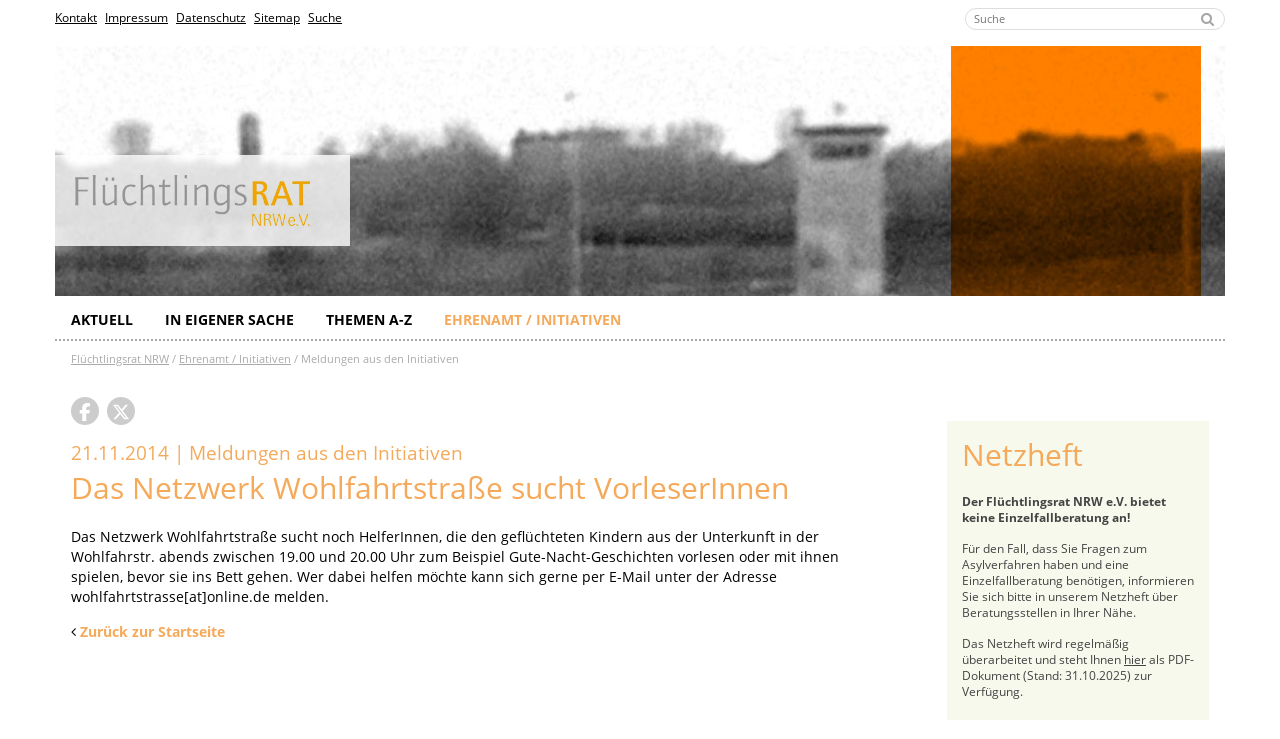

--- FILE ---
content_type: text/html; charset=utf-8
request_url: https://www.frnrw.de/ehrenamt-initiativen/meldungen-aus-den-initiativen/das-netzwerk-wohlfahrtstrasse-sucht-vorleserinnen.html
body_size: 9529
content:
<!DOCTYPE html>
<html lang="de">
<head>

<meta charset="utf-8">
<!-- 
	TYPO3-Entwicklung: maixit GbR - www.maixit.de

	This website is powered by TYPO3 - inspiring people to share!
	TYPO3 is a free open source Content Management Framework initially created by Kasper Skaarhoj and licensed under GNU/GPL.
	TYPO3 is copyright 1998-2026 of Kasper Skaarhoj. Extensions are copyright of their respective owners.
	Information and contribution at https://typo3.org/
-->



<title>Flüchtlingsrat NRW - Flüchtlingsrat NRW e.V.: Das Netzwerk Wohlfahrtstraße sucht VorleserInnen</title>
<meta name="generator" content="TYPO3 CMS">
<meta name="twitter:card" content="summary">


<link rel="stylesheet" href="/typo3temp/assets/compressed/merged-1358f5f7a4ee0e11fea79a2e8c24e57b-7dbfa865b3e6cfda8c26784a0b90550d.css?1753260414" media="all">



<script src="/typo3temp/assets/compressed/merged-9f334a4f2486a8eabcbafd0e72ac38cc-f8167399be438a83b6fa3613dfd1e66d.js?1737131129"></script>


<meta name="viewport" content="width=device-width, initial-scale=1">    		<script type="text/plain" data-cookieconsent="marketing" data-ignore="1">
    			(function(i,s,o,g,r,a,m){i['GoogleAnalyticsObject']=r;i[r]=i[r]||function(){
    			(i[r].q=i[r].q||[]).push(arguments)},i[r].l=1*new Date();a=s.createElement(o),
    			 m=s.getElementsByTagName(o)[0];a.async=1;a.src=g;m.parentNode.insertBefore(a,m)
    			})(window,document,'script','https://www.google-analytics.com/analytics.js','ga');	
    			ga('create', 'UA-30184178-1', 'auto');
    			ga('set', 'anonymizeIp', true);
    			ga('send', 'pageview');

    			var gaProperty = 'UA-30184178-1';
				var disableStr = 'ga-disable-' + gaProperty;
				if (document.cookie.indexOf(disableStr + '=true') > -1) {
				window[disableStr] = true;
				}
				function gaOptout() {
				  document.cookie = disableStr + '=true; expires=Thu, 31 Dec 2099 23:59:59 UTC; path=/';
				  window[disableStr] = true;
				}
    		</script><style type="text/css">
				 	#claim { background-image: url(/fileadmin/frnrw/media/kopfbilder/bild-11.jpg); }
					</style>
<link rel="canonical" href="https://www.frnrw.de/ehrenamt-initiativen/meldungen-aus-den-initiativen/das-netzwerk-wohlfahrtstrasse-sucht-vorleserinnen.html"/>
</head>
<body>

	<header>
	<div class="container">
		<div class="row">
			<nav id="menu-service" class="col-sm-9 hidden-print">
				<nav class="d-print-none"><ul class="list-inline"><li class="list-inline-item"><a href="/service/kontakt.html">Kontakt</a></li><li class="list-inline-item"><a href="/service/impressum.html">Impressum</a></li><li class="list-inline-item"><a href="/service/datenschutz.html">Datenschutz</a></li><li class="list-inline-item"><a href="/service/sitemap.html">Sitemap</a></li><li class="list-inline-item"><a href="/service/suche.html">Suche</a></li></ul></nav>
			</nav>
			<div class="col-sm-3 text-right">
								<form method="get" id="form_kesearch_searchfield" name="form_kesearch_searchfield" action="/service/suche.html">
				<div class="form-group">
					<input type="search" id="ke_search_searchfield_sword" name="tx_kesearch_pi1[sword]" placeholder="Suche">
					<button id="ke_search_searchfield_submit" type="submit" alt="Suchen">
						<i class="fa fa-search"></i>
					</button>
				</div>
				</form>
			</div>
		</div>
		<div id="claim">
			<div id="logo">
				<a href="/">
					<img alt="Flüchtlingsrat NRW" src="/_assets/20a60dc7530ade7bdb4659439bd88f48/Images/logo.png" width="400" height="87" />
				</a>
			</div>
		</div>
	</div>
</header>

<section id="menu-wrap">
	<div class="container">
		<div class="px-sm-3">
			<button type="button" class="toggle-menu collapsed d-lg-none" data-toggle="collapse" data-target="#menu-main" aria-expanded="false" aria-controls="menu-main">
					<i class="fa fa-bars"></i> 
				</button>
				<nav id="menu-main" class="collapse d-print-none d-lg-block">
					<ul><li class="sub"><a href="/aktuell.html">Aktuell <i class="fa fa-angle-down"></i></a><ul><li><a href="/aktuell/termine.html">Termine</a></li><li><a href="/aktuell/publikationen.html">Publikationen</a></li><li><a href="/aktuell/kampagnen.html">Kampagnen</a></li><li><a href="/aktuell/stellenanzeigen.html">Stellenanzeigen</a></li><li><a href="/aktuell/newsletter-schnellinfo.html">Newsletter + Schnellinfo</a></li></ul></li><li class="sub"><a href="/in-eigener-sache.html">In eigener Sache <i class="fa fa-angle-down"></i></a><ul><li class="spacer">Der FRNRW</li><li><a href="/in-eigener-sache/aufgaben-struktur.html">Aufgaben + Struktur</a></li><li><a href="/in-eigener-sache/selbstverstaendnis.html">Selbstverständnis</a></li><li><a href="/in-eigener-sache/satzung.html">Satzung</a></li><li><a href="/in-eigener-sache/unterstuetzen.html">Unterstützen</a></li><li><a href="/in-eigener-sache/engagieren.html">Engagieren</a></li><li><a href="/in-eigener-sache/kontakt-anfahrt.html">Kontakt + Anfahrt</a></li><li class="spacer">Aktivitäten</li><li><a href="/themen-a-z/asylpolitisches-forum.html">Asylpolitisches Forum</a></li><li><a href="/in-eigener-sache/ehrenamtspreis.html">Ehrenamtspreis</a></li><li><a href="/in-eigener-sache/publikationen.html">Publikationen</a></li><li><a href="/in-eigener-sache/presseerklaerungen.html">Presseerklärungen</a></li><li><a href="/in-eigener-sache/der-frnrw-in-den-medien.html">Der FRNRW in den Medien</a></li><li><a href="/in-eigener-sache/aktionen.html">Aktionen</a></li><li><a href="/in-eigener-sache/newsletter-schnellinfo.html">Newsletter + Schnellinfo</a></li></ul></li><li class="sub"><a href="/themen-a-z.html">Themen A-Z <i class="fa fa-angle-down"></i></a><ul><li class="spacer">Schwerpunkte</li><li><a href="/themen-a-z/unterbringung-von-fluechtlingen/unterbringung-auf-landesebene.html">Aufnahme und Unterbringung in Landesunterkünften</a></li><li><a href="/themen-a-z/unterbringung-von-fluechtlingen/unterbringung-in-den-kommunen.html">Unterbringung und Wohnen in den Kommunen</a></li><li><a href="/themen-a-z/infopool-lsbtiq.html">Infopool LSBTIQ</a></li><li class="spacer">Themen A-Z</li><li><a href="/themen-a-z/abschiebung-ausreise.html">Abschiebung und Ausreise</a></li><li><a href="/themen-a-z/arbeit-bildung.html">Arbeit und Bildung</a></li><li><a href="/themen-a-z/asylverfahren-1.html">Asylverfahren</a></li><li><a href="/themen-a-z/aufenthalt.html">Aufenthalt</a></li><li><a href="/themen-a-z/aufnahme-von-fluechtlingen.html">Aufnahme von Flüchtlingen</a></li><li><a href="/themen-a-z/besonders-schutzbeduerftige.html">Besonders Schutzbedürftige</a></li><li><a href="/themen-a-z/eu-fluechtlingspolitik-1.html">EU-Flüchtlingspolitik</a></li><li><a href="/themen-a-z/asylpakete.html">Entwicklungen im Asyl- und Aufenthaltsrecht</a></li><li><a href="/themen-a-z/eu-migration.html">EU-Migration</a></li><li><a href="/themen-a-z/familiennachzug.html">Familienzusammenführung</a></li><li><a href="/themen-a-z/gesellschaftliche-teilhabe.html">Soziale Teilhabe</a></li><li><a href="/themen-a-z/krankheit-traumatisierung.html">Gesundheit</a></li><li><a href="/themen-a-z/herkunftsstaaten.html">Herkunftsstaaten</a></li><li><a href="/themen-a-z/kirchenasyl.html">Kirchenasyl</a></li><li><a href="/themen-a-z/rassismus-und-diskriminierung.html">Rassismus und Diskriminierung</a></li><li><a href="/themen-a-z/sichere-herkunftsstaaten.html">"Sichere Herkunftsstaaten"</a></li><li><a href="/themen-a-z/sozialleistungen.html">Sozialleistungen</a></li><li><a href="/themen-a-z/statistik.html">Zahlen und Fakten</a></li></ul></li><li class="sub active"><a href="/ehrenamt-initiativen.html" class="active">Ehrenamt / Initiativen <i class="fa fa-angle-down"></i></a><ul><li class="active"><a href="/ehrenamt-initiativen/meldungen-aus-den-initiativen.html" class="active">Meldungen aus den Initiativen</a></li><li><a href="/ehrenamt-initiativen/broschuerensammlung.html">Materialien fürs Ehrenamt</a></li><li><a href="/ehrenamt-initiativen/schulungsangebot.html">Schulungsangebot</a></li><li><a href="/ehrenamt-initiativen/ehrenamtsnews.html">EhrenamtsNews</a></li></ul></li></ul>
				</nav>
		</div>
	</div>
</section>

	
	<div class="container" >
		<div id="content-wrap" class="px-3">
			
    <nav id="breadcrumb" class="d-none d-sm-block d-print-none">
        <ul class="list-inline"><li class="list-inline-item"><a href="/index.html">Flüchtlingsrat NRW</a></li><li class="list-inline-item"><a href="/ehrenamt-initiativen.html">Ehrenamt / Initiativen</a></li><li class="list-inline-item">Meldungen aus den Initiativen</li></ul>
    </nav>


			
			<div class="content-right row">
					
				<!--TYPO3SEARCH_begin-->
					<div id="content" class="col-sm-8 col-lg-9">
						
<div class="socials mb-3">
	<a class="tool" data-placement="bottom" title="Auf facebook empfehlen" target="_blank" href="https://www.facebook.com/sharer.php?u=https://www.frnrw.de/ehrenamt-initiativen/meldungen-aus-den-initiativen/das-netzwerk-wohlfahrtstrasse-sucht-vorleserinnen.html&t=Das%20Netzwerk%20Wohlfahrtstra%C3%9Fe%20sucht%20VorleserInnen" rel="noreferrer"> 
		<img src="/_assets/20a60dc7530ade7bdb4659439bd88f48/Icons/fa-facebook.svg" width="12" height="18" alt="" />
	</a>
	<a class="tool ml-1" data-placement="bottom" title="Auf x empfehlen" target="_blank" href="https://x.com/share?url=https://www.frnrw.de/ehrenamt-initiativen/meldungen-aus-den-initiativen/das-netzwerk-wohlfahrtstrasse-sucht-vorleserinnen.html&text=Das%20Netzwerk%20Wohlfahrtstra%C3%9Fe%20sucht%20VorleserInnen" rel="noreferrer"> 
		<img src="/_assets/20a60dc7530ade7bdb4659439bd88f48/Icons/fa-x-twitter.svg" width="18" height="18" alt="" />
	</a>
</div>
						



<div class="news news-single">
	<div class="article" itemscope="itemscope" itemtype="http://schema.org/Article">
		

	
			<h1>
				<small><small>
					<!-- date -->
					<span class="news-list-date">
						<time datetime="2014-11-21">
							21.11.2014
							<meta itemprop="datePublished" content="2014-11-21" />
						</time>
					</span>
					|
					
						<!-- categories -->
<span class="news-list-category">
	
		
		
			
					Meldungen aus den Initiativen
				
		
	
</span>
					

					

					
				</small></small>
				Das Netzwerk Wohlfahrtstraße sucht VorleserInnen
				
			</h1>
			

			
				<!-- teaser -->
				<p>Das Netzwerk Wohlfahrtstraße sucht noch HelferInnen, die den geflüchteten Kindern aus der Unterkunft in der Wohlfahrstr. abends zwischen 19.00 und 20.00 Uhr zum Beispiel Gute-Nacht-Geschichten vorlesen oder mit ihnen spielen, bevor sie ins Bett gehen. Wer dabei helfen möchte kann sich gerne per E-Mail unter der Adresse wohlfahrtstrasse[at]online.de melden.</p>
			
			
			<!-- main text -->
			

			

			



			
			<!-- related things -->
			<div class="news-related-wrap">
				

				

				

				
			</div>
		

	</div>
</div>
<i class="fa fa-angle-left"></i> <a href="/index.html" class="txnews-more">Zurück zur Startseite</a>
					</div>
				<!--TYPO3SEARCH_end-->
				<div id="right" class="col-sm-4 col-lg-3 d-print-none">
    

            <div id="c2" class="frame frame-default frame-type-text frame-layout-250 frame-space-before-small">
                
                
                    



                
                
                    

	
			

	
			<h1 class="">
				Netzheft
			</h1>
		



			



			



		
	



                
                

    <p><strong>Der Flüchtlingsrat NRW e.V. bietet keine Einzelfallberatung an!</strong></p>
<p>Für den Fall, dass Sie Fragen zum Asylverfahren haben und eine Einzelfallberatung benötigen, informieren Sie sich bitte in unserem Netzheft über Beratungsstellen in Ihrer Nähe.</p>
<p>Das Netzheft wird regelmäßig überarbeitet und steht Ihnen <a href="/fileadmin/frnrw/media/downloads/netzheft/Netzheft_2025.pdf">hier</a> als PDF-Dokument (Stand: 31.10.2025) zur Verfügung.&nbsp;</p>
<p>&nbsp;</p>


                
                    



                
                
                    



                
            </div>

        


    

            <div id="c2915" class="frame frame-default frame-type-div frame-layout-0 frame-space-before-small">
                
                
                    



                
                
                

    <hr class="ce-div" />


                
                    



                
                
                    



                
            </div>

        


    

            <div id="c3002" class="frame frame-default frame-type-text frame-layout-250 frame-space-before-small">
                
                
                    



                
                
                    

	
			

	
			<h2 class="">
				Ehrenamtspreis 2026
			</h2>
		



			



			



		
	



                
                

    <p>Ehrenamtliche Initiativen und Einzelpersonen aus NRW können sich bis zum 15.03.2026 für unseren <a href="/in-eigener-sache/ehrenamtspreis.html">Ehrenamtspreis 2026</a> bewerben! Die Bewerbungsunterlagen finden Sie <a href="https://www.frnrw.de/top/ehrenamtspreis-2026-die-bewerbungsunterlagen-sind-jetzt-online-abrufbar.html" target="_blank">hier</a>.</p>


                
                    



                
                
                    



                
            </div>

        


    

            <div id="c3003" class="frame frame-default frame-type-div frame-layout-0 frame-space-before-small">
                
                
                    



                
                
                

    <hr class="ce-div" />


                
                    



                
                
                    



                
            </div>

        


    

            <div id="c2914" class="frame frame-default frame-type-text frame-layout-250 frame-space-before-small">
                
                
                    



                
                
                    

	
			

	
			<h2 class="">
				Informationen zum Kirchenasyl
			</h2>
		



			



			



		
	



                
                

    <p><strong>Der Flüchtlingsrat NRW vermittelt keine Kirchenasyle!</strong></p>
<p>Wenn Sie einen Platz im Kirchenasyl benötigen, beachten Sie bitte<br> <strong><strong><a href="https://www.frnrw.de/themen-a-z/kirchenasyl/aktuelle-informationen-zum-kirchenasyl.html" target="_blank"><strong><strong>diese Informationen!</strong></strong></a></strong></strong></p>


                
                    



                
                
                    



                
            </div>

        


    

            <div id="c362" class="frame frame-default frame-type-div frame-layout-0">
                
                
                    



                
                
                

    <hr class="ce-div" />


                
                    



                
                
                    



                
            </div>

        


    

            <div id="c2491" class="frame frame-default frame-type-text frame-layout-250">
                
                
                    



                
                
                    

	
			

	
			<h2 class="">
				Aktuelle Veranstaltungen des Flüchtlingsrats NRW
			</h2>
		



			



			



		
	



                
                

    <p><a href="https://www.frnrw.de/aktuelle-veranstaltungen-des-fluechtlingsrats-nrw" target="_blank">Hier</a> finden Sie die nächsten Veranstaltungen des Flüchtlingsrats NRW im Januar und Februar 2026.</p>


                
                    



                
                
                    



                
            </div>

        


    

            <div id="c13" class="frame frame-default frame-type-div frame-layout-0">
                
                
                    



                
                
                

    <hr class="ce-div" />


                
                    



                
                
                    



                
            </div>

        


    

            <div id="c2959" class="frame frame-default frame-type-text frame-layout-250 frame-space-before-small">
                
                
                    



                
                
                    

	
			

	
			<h2 class="">
				Bezahlkarte
			</h2>
		



			



			



		
	



                
                

    <p>Eine <strong>Übersicht zu NRW-Kommunen</strong>, die die Nutzung der Bezahlkarte für Schutzsuchende im Rahmen der sog. <strong>Opt-Out-Möglichkeit</strong> ablehnen, finden Sie <a href="https://www.frnrw.de/top/nein-zur-bezahlkarte-ratsbeschluesse-aus-nordrhein-westfaelischen-kommunen.html" target="_blank">hier</a>. Mehr zu den <strong>Auswirkungen und Handlungsmöglichkeiten</strong> bei Einführung der Bezahlkarte erfahren Sie <a href="https://www.frnrw.de/themen-a-z/sozialleistungen/bezahlkarte-in-nrw-auswirkungen-und-handlungsmoeglichkeiten-in-der-praxis.html" target="_blank">hier</a>.</p>
<p>Informieren Sie uns gerne über Entwicklungen - insbesondere Ratsbeschlüsse und (geplante) Aktionen - in Ihrer Kommune!</p>


                
                    



                
                
                    



                
            </div>

        


    

            <div id="c2960" class="frame frame-default frame-type-div frame-layout-0 frame-space-before-small">
                
                
                    



                
                
                

    <hr class="ce-div" />


                
                    



                
                
                    



                
            </div>

        


    

            <div id="c8" class="frame frame-default frame-type-textpic frame-layout-250">
                
                
                    



                
                

    
        

	
			

	
			<h3 class="">
				Jede Unterstützung leistet einen wichtigen Beitrag!
			</h3>
		



			



			



		
	



    


                

    <div class="ce-textpic ce-center ce-below">
        

        
                <div class="ce-bodytext">
                    
                    <p>&nbsp;</p>
<p class="text-center"><strong>Was Sie mit ihrer Spende bezwecken können, erfahren<em>&nbsp;Sie <a href="/in-eigener-sache/unterstuetzen.html"><em><em>hier</em></em></a>.</em></strong><br> <br> Wir freuen uns über Ihre Mithilfe:</p>
<p class="text-center">Bank für Sozialwirtschaft, Köln<br> IBAN: DE56370205000008054101<br> BIC: BFSWDE33XXX</p>
<p>&nbsp;</p>
                </div>
            

        
            

    <div class="ce-gallery" data-ce-columns="1" data-ce-images="1">
        
            <div class="ce-outer">
                <div class="ce-inner">
        
        
            <div class="ce-row">
                
                    
                        <div class="ce-column">
                            

        
<figure class="image">
	
			<a href="https://secure.spendenbank.de/form/3550?langid=1" target="_blank" rel="noreferrer">
				

<picture>
	<!--[if IE 9]><video style="display: none;"><![endif]-->
	<source srcset="/fileadmin/frnrw/media/downloads/Logo_Website/BFS-Button-11_1_.png" media="(max-width: 575px)">
	<source srcset="/fileadmin/_processed_/8/c/csm_BFS-Button-11_1__35ae0d4277.png" media="(max-width: 767px)">
	<source srcset="/fileadmin/_processed_/8/c/csm_BFS-Button-11_1__6774c41d3f.png" media="(max-width: 991px)">
	<source srcset="/fileadmin/_processed_/8/c/csm_BFS-Button-11_1__204a9bbe5a.png" media="(min-width: 992px)">
	<!--[if IE 9]></video><![endif]-->
	<img class="img-responsive" src="/fileadmin/_processed_/8/c/csm_BFS-Button-11_1__51dd115c6e.png" width="203" height="50" alt="" />
</picture>


			</a>
		
	
</figure>


    


                        </div>
                    
                
            </div>
        
        
                </div>
            </div>
        
    </div>



        
    </div>


                
                    



                
                
                    



                
            </div>

        


    

            <div id="c698" class="frame frame-default frame-type-div frame-layout-0">
                
                
                    



                
                
                

    <hr class="ce-div" />


                
                    



                
                
                    



                
            </div>

        


    

            <div id="c185" class="frame frame-default frame-type-textpic frame-layout-250">
                
                
                    



                
                

    
        

	
			

	
			<h3 class="">
				Folgen Sie dem Flüchtlingsrat 
			</h3>
		



			



			



		
	



    


                

    <div class="ce-textpic ce-center ce-below">
        

        
                <div class="ce-bodytext">
                    
                    <p>auf facebook, X, instagram, Bluesky und Mastodon<br>&nbsp;oder abonnieren Sie unseren RSS-Feed<br>&nbsp;</p>
                </div>
            

        
            

    <div class="ce-gallery" data-ce-columns="4" data-ce-images="6">
        
            <div class="ce-outer">
                <div class="ce-inner">
        
        
            <div class="ce-row">
                
                    
                        <div class="ce-column">
                            

        
<figure class="image">
	
			<a href="https://www.facebook.com/FluechtlingsratNRW/" target="_blank" rel="noreferrer">
				

<picture>
	<!--[if IE 9]><video style="display: none;"><![endif]-->
	<source srcset="/fileadmin/frnrw/media/downloads/Logo_Website/Facebook_icon.png" media="(max-width: 575px)">
	<source srcset="/fileadmin/_processed_/0/f/csm_Facebook_icon_72763eb4a5.png" media="(max-width: 767px)">
	<source srcset="/fileadmin/_processed_/0/f/csm_Facebook_icon_e517c5d80b.png" media="(max-width: 991px)">
	<source srcset="/fileadmin/_processed_/0/f/csm_Facebook_icon_f622797c0c.png" media="(min-width: 992px)">
	<!--[if IE 9]></video><![endif]-->
	<img class="img-responsive" src="/fileadmin/_processed_/0/f/csm_Facebook_icon_87e9f47d82.png" width="30" height="30" alt="" />
</picture>


			</a>
		
	
</figure>


    


                        </div>
                    
                
                    
                        <div class="ce-column">
                            

        
<figure class="image">
	
			<a href="https://www.instagram.com/fluechtlingsrat_nrw/" target="_blank" rel="noreferrer">
				

<picture>
	<!--[if IE 9]><video style="display: none;"><![endif]-->
	<source srcset="/fileadmin/frnrw/media/downloads/Logo_Website/instagram_icon.png.png" media="(max-width: 575px)">
	<source srcset="/fileadmin/_processed_/f/d/csm_instagram_icon.png_fc53bff867.png" media="(max-width: 767px)">
	<source srcset="/fileadmin/_processed_/f/d/csm_instagram_icon.png_0ec975e0fc.png" media="(max-width: 991px)">
	<source srcset="/fileadmin/_processed_/f/d/csm_instagram_icon.png_96c2a49a4f.png" media="(min-width: 992px)">
	<!--[if IE 9]></video><![endif]-->
	<img class="img-responsive" src="/fileadmin/_processed_/f/d/csm_instagram_icon.png_43fb9d498e.png" width="30" height="30" alt="" />
</picture>


			</a>
		
	
</figure>


    


                        </div>
                    
                
                    
                        <div class="ce-column">
                            

        
<figure class="image">
	
			<a href="https://www.frnrw.de/aktuell/rss.xml" target="_blank">
				

<picture>
	<!--[if IE 9]><video style="display: none;"><![endif]-->
	<source srcset="/fileadmin/frnrw/media/downloads/Logo_Website/feed-icon-28x28.png" media="(max-width: 575px)">
	<source srcset="/fileadmin/_processed_/1/9/csm_feed-icon-28x28_90ac1c497f.png" media="(max-width: 767px)">
	<source srcset="/fileadmin/_processed_/1/9/csm_feed-icon-28x28_5cbf8a91d6.png" media="(max-width: 991px)">
	<source srcset="/fileadmin/_processed_/1/9/csm_feed-icon-28x28_04b544673c.png" media="(min-width: 992px)">
	<!--[if IE 9]></video><![endif]-->
	<img class="img-responsive" src="/fileadmin/_processed_/1/9/csm_feed-icon-28x28_185f9c88a3.png" width="30" height="30" alt="" />
</picture>


			</a>
		
	
</figure>


    


                        </div>
                    
                
                    
                        <div class="ce-column">
                            

        
<figure class="image">
	
			<a href="https://mastodon.social/@FRNRW" target="_blank" rel="noreferrer">
				

<picture>
	<!--[if IE 9]><video style="display: none;"><![endif]-->
	<source srcset="/fileadmin/frnrw/media/downloads/Logo_Website/mastodon-icon.png" media="(max-width: 575px)">
	<source srcset="/fileadmin/_processed_/5/e/csm_mastodon-icon_f641e5e641.png" media="(max-width: 767px)">
	<source srcset="/fileadmin/_processed_/5/e/csm_mastodon-icon_93191a4009.png" media="(max-width: 991px)">
	<source srcset="/fileadmin/_processed_/5/e/csm_mastodon-icon_13193cfe75.png" media="(min-width: 992px)">
	<!--[if IE 9]></video><![endif]-->
	<img class="img-responsive" src="/fileadmin/_processed_/5/e/csm_mastodon-icon_2dafe670d6.png" width="30" height="30" alt="" />
</picture>


			</a>
		
	
</figure>


    


                        </div>
                    
                
            </div>
        
            <div class="ce-row">
                
                    
                        <div class="ce-column">
                            

        
<figure class="image">
	
			<a href="https://bsky.app/profile/frnrw.bsky.social" target="_blank" rel="noreferrer">
				

<picture>
	<!--[if IE 9]><video style="display: none;"><![endif]-->
	<source srcset="/fileadmin/frnrw/media/downloads/Logo_Website/bluesky-icon.png" media="(max-width: 575px)">
	<source srcset="/fileadmin/_processed_/2/b/csm_bluesky-icon_69382033c2.png" media="(max-width: 767px)">
	<source srcset="/fileadmin/_processed_/2/b/csm_bluesky-icon_4c2ffc39ba.png" media="(max-width: 991px)">
	<source srcset="/fileadmin/_processed_/2/b/csm_bluesky-icon_1a958fc25a.png" media="(min-width: 992px)">
	<!--[if IE 9]></video><![endif]-->
	<img class="img-responsive" src="/fileadmin/_processed_/2/b/csm_bluesky-icon_385e0308c7.png" width="30" height="30" alt="" />
</picture>


			</a>
		
	
</figure>


    


                        </div>
                    
                
                    
                        <div class="ce-column">
                            

        
<figure class="image">
	
			<a href="https://x.com/FRNRW" target="_blank" rel="noreferrer">
				

<picture>
	<!--[if IE 9]><video style="display: none;"><![endif]-->
	<source srcset="/fileadmin/frnrw/media/downloads/Logo_Website/twitter.png" media="(max-width: 575px)">
	<source srcset="/fileadmin/_processed_/b/a/csm_twitter_4619004723.png" media="(max-width: 767px)">
	<source srcset="/fileadmin/_processed_/b/a/csm_twitter_d581565c43.png" media="(max-width: 991px)">
	<source srcset="/fileadmin/_processed_/b/a/csm_twitter_8f1344ebd6.png" media="(min-width: 992px)">
	<!--[if IE 9]></video><![endif]-->
	<img class="img-responsive" src="/fileadmin/_processed_/b/a/csm_twitter_4dcac742e6.png" width="30" height="30" alt="" />
</picture>


			</a>
		
	
</figure>


    


                        </div>
                    
                
                    
                
                    
                
            </div>
        
        
                </div>
            </div>
        
    </div>



        
    </div>


                
                    



                
                
                    



                
            </div>

        


    

            <div id="c2492" class="frame frame-default frame-type-div frame-layout-0">
                
                
                    



                
                
                

    <hr class="ce-div" />


                
                    



                
                
                    



                
            </div>

        


    

            <div id="c784" class="frame frame-default frame-type-text frame-layout-250">
                
                
                    



                
                
                    

	
			

	
			<h3 class="">
				Werden Sie Mitglied! 
			</h3>
		



			



			



		
	



                
                

    <p>Sie wollen Mitglied des Flüchtlingsrat NRW e.V. werden?<br>Hierzu müssen Sie nur unser Online-Formular ausfüllen.<br>Weitere Informationen erhalten Sie <a href="/in-eigener-sache/unterstuetzen.html">hier</a>.</p>
<p><a href="/in-eigener-sache/unterstuetzen/mitglied-werden.html">Jetzt Mitglied werden!</a></p>


                
                    



                
                
                    



                
            </div>

        


    

            <div id="c2709" class="frame frame-default frame-type-div frame-layout-0 frame-space-before-small">
                
                
                    



                
                
                

    <hr class="ce-div" />


                
                    



                
                
                    



                
            </div>

        


    

            <div id="c184" class="frame frame-default frame-type-text frame-layout-250">
                
                
                    



                
                
                    

	
			

	
			<h3 class="">
				Informationen
			</h3>
		



			



			



		
	



                
                

    <p><strong><strong><strong><strong><a href="/aktuell/newsletter-schnellinfo.html"><strong><strong><strong><strong>Hier</strong></strong></strong></strong></a> können Sie sich für unsere Newsletter anmelden!</strong></strong></strong></strong></p>


                
                    



                
                
                    



                
            </div>

        


    

            <div id="c785" class="frame frame-default frame-type-div frame-layout-0">
                
                
                    



                
                
                

    <hr class="ce-div" />


                
                    



                
                
                    



                
            </div>

        


    

            <div id="c10" class="frame frame-default frame-type-text frame-layout-250">
                
                
                    



                
                
                    

	
			

	
			<h3 class="">
				Kontakt
			</h3>
		



			



			



		
	



                
                

    <p>Geschäftsstelle Flüchtlingsrat Nordrhein-Westfalen e. V.</p>
<p><em>Telefonische Erreichbarkeit:<br> Montag bis Freitag 10-16 Uhr </em><br> Tel: 0234 - 587315 6<br> Fax: 0234 - 587315 75</p>
<p>E-Mail: <a href="#" data-mailto-token="jxfiql7fkclXcokot+ab" data-mailto-vector="-3" class="email">info<i class="fa fa-at" aria-hidden="true"></i>frnrw.de</a></p>
<p>&nbsp;</p>


                
                    



                
                
                    



                
            </div>

        

</div>
			</div>
		</div>
	</div>
	<div id="quickinfo" class="d-print-none">
	<div class="container">
		
<div id="c2145" class="inner-wrap frame frame-type-grid_3cols frame-space-before-medium"><div class="grid-wrap grid-wrap__3cols"><div class="grid-content"><div class="default"><div class="row   "><div class="column  col-sm-12 col-md-4   "><div id="c637" class="frame frame-default frame-type-text frame-layout-210"><h3 class="">
				Ehrenamtspreis des Flüchtlingsrates NRW<br /><br /></h3><p>Mit dem Ehrenamtspreis möchte der Flüchtlingsrat NRW das ehrenamtliche Engagement von in der Flüchtlingshilfe aktiven Initiativen und Einzelpersonen in NRW ehren und diese in ihrer Arbeit stärken.</p><p>Weitere Informationen zum Ehrenamtspreis finden Sie&nbsp;<a href="/in-eigener-sache/ehrenamtspreis.html" target="_blank">hier</a>.</p></div></div><div class="column  col-sm-6 col-md-4   "><div id="c908" class="frame frame-default frame-type-text frame-layout-210"><h3 class="">
				Nein zur Bezahlkarte: Ratsbeschlüsse aus nordrhein-westfälischen Kommunen
			</h3><p>In dieser regelmäßig aktualisierten Übersicht dokumentiert der Flüchtlingsrat NRW, welche Kommunen sich bisher gegen die Einführung einer Bezahlkarte für Schutzsuchende entschieden haben.</p><p>Die Übersicht finden Sie <a href="https://www.frnrw.de/top/nein-zur-bezahlkarte-ratsbeschluesse-aus-nordrhein-westfaelischen-kommunen.html" target="_blank">hier</a>.</p></div></div><div class="column  col-sm-6 col-md-4   "><div id="c2958" class="frame frame-default frame-type-text frame-layout-0"><h3 class="">
				Keine Propaganda auf Kosten von Flüchtlingen - Neue Arbeitsshilfe und Flyer 
			</h3><p>Als Flüchtlingsrat NRW fördern wir die Sensibilisierung und Aufklärung der Öffentlichkeit über die Situation von Flüchtlingen und setzen uns aktiv gegen menschenverachtende Ideologien ein, um Propaganda auf Kosten von Flüchtlingen entgegenzuwirken.</p><p>Die <strong>Argumentationshilfe gegen Vorurteile</strong> finden Sie <a href="/fileadmin/frnrw/media/Publikationen/20260123_Argumentationshilfe_Vorurteile.pdf">hier</a>.</p><p>Den <strong>Flyer</strong> können Sie <a href="https://www.frnrw.de/fileadmin/frnrw/media/Publikationen/2025-12_FRnrw_Vorurteile-gegen-Fluechtlinge_web__v7.pdf" target="_blank">hier</a> runterladen. Gegen die Übernahme der Portokosten ist er zudem kostenlos bei uns bestellbar.&nbsp;</p></div></div></div></div></div></div></div>


<div id="c2146" class="inner-wrap frame frame-type-grid_3cols"><div class="grid-wrap grid-wrap__3cols"><div class="grid-content"><div class="ruler-before"><div class="row   "><div class="column  col-sm-12 col-md-4   "><div id="c6" class="frame frame-default frame-type-text frame-layout-0"><h3 class="">
				Broschüre zum Engagement für Flüchtlinge in Landesunterkünften 
			</h3><p>Der Flüchtlingsrat NRW hat die Broschüre „Ehrenamtlich engagiert – für Schutzsuchende in und um Aufnahmeeinrichtungen des Landes NRW“ aktualisiert (Stand September 2025).</p><p>Die Broschüre können Sie <a href="/fileadmin/frnrw/media/Publikationen/2025_Broschuere_Ehrenamtlich-engagiert.pdf">hier </a>herunterladen.</p></div></div><div class="column  col-sm-6 col-md-4   "><div id="c7" class="frame frame-default frame-type-text frame-layout-0"><h3 class="">
				Kooperations- und Fördermöglichkeiten für flüchtlingsbezogene Veranstaltungen und Projekte<br /></h3><p>Broschüre des FR NRW, Stand November 2025, zu verschiedenen Institutionen, die fortlaufend für eine finanzielle Unterstützung von flüchtlingsbezogenen Projekten und Veranstaltungen, insbesondere zu flüchtlingspolitischen Themen, angefragt werden können.</p><p><a href="https://www.frnrw.de/in-eigener-sache/publikationen/kooperations-und-foerdermoeglichkeiten-fuer-fluechtlingspolitische-veranstaltungen-und-projekte-1.html" target="_blank">Mehr dazu</a></p></div></div><div class="column  col-sm-6 col-md-4   "><div id="c2711" class="frame frame-default frame-type-text frame-layout-0"><h3 class="">
				Forum Landesunterbringung
			</h3><p>Neues Webforum "Flüchtlinge in Landesaufnahmeeinrichtungen in NRW (WFL.NRW)" jetzt online!<br>Das Webforum möchte einen Einblick in die Situation von Flüchtlingen in Landesaufnahmeeinrichtungen ermöglichen.</p><p>Das Webforum finden Sie <a href="https://www.forumlandesunterbringung.de/" target="_blank" rel="noreferrer">hier</a>.</p><p>&nbsp;</p></div></div></div></div></div></div></div>


<div id="c2147" class="inner-wrap frame frame-type-grid_2cols frame-space-before-small"><div class="grid-wrap grid-wrap__2cols"><div class="grid-content"><div class="ruler-before"><div class="row   "><div class="column  col-sm-6 col-md-4        "></div><div class="column  col-sm-8 col-md-4        "><div id="c372" class="frame frame-default frame-type-textpic frame-layout-0"><div class="ce-textpic ce-right ce-intext ce-nowrap"><div class="ce-gallery" data-ce-columns="1" data-ce-images="2"><div class="ce-row"><div class="ce-column"><figure class="image"><a href="https://www.proasyl.de/" target="_blank" rel="noreferrer"><picture><!--[if IE 9]><video style="display: none;"><![endif]--><source srcset="/fileadmin/_processed_/c/0/csm_Logo_Pro_Asyl_4bed63992e.jpg" media="(max-width: 575px)"><source srcset="/fileadmin/_processed_/c/0/csm_Logo_Pro_Asyl_4fabd90ee2.jpg" media="(max-width: 767px)"><source srcset="/fileadmin/_processed_/c/0/csm_Logo_Pro_Asyl_7d2f992625.jpg" media="(max-width: 991px)"><source srcset="/fileadmin/_processed_/c/0/csm_Logo_Pro_Asyl_6b793f17f7.jpg" media="(min-width: 992px)"><!--[if IE 9]></video><![endif]--><img class="img-responsive" src="/fileadmin/_processed_/c/0/csm_Logo_Pro_Asyl_45f2737a6d.jpg" width="155" height="40" alt="" /></picture></a></figure></div></div><div class="ce-row"><div class="ce-column"><figure class="image"><picture><!--[if IE 9]><video style="display: none;"><![endif]--><source srcset="/fileadmin/_processed_/f/5/csm_ak_kinder-jugend-familie-gleichstellung-flucht-und-integration_farbig_cmyk_48bfcd53ad.jpg" media="(max-width: 575px)"><source srcset="/fileadmin/_processed_/f/5/csm_ak_kinder-jugend-familie-gleichstellung-flucht-und-integration_farbig_cmyk_908b7cc5e3.jpg" media="(max-width: 767px)"><source srcset="/fileadmin/_processed_/f/5/csm_ak_kinder-jugend-familie-gleichstellung-flucht-und-integration_farbig_cmyk_6d0be1d1e4.jpg" media="(max-width: 991px)"><source srcset="/fileadmin/_processed_/f/5/csm_ak_kinder-jugend-familie-gleichstellung-flucht-und-integration_farbig_cmyk_887d072229.jpg" media="(min-width: 992px)"><!--[if IE 9]></video><![endif]--><img class="img-responsive" src="/fileadmin/_processed_/f/5/csm_ak_kinder-jugend-familie-gleichstellung-flucht-und-integration_farbig_cmyk_70abdb25f5.jpg" width="224" height="40" alt="" /></picture></figure></div></div></div><div class="ce-bodytext"><p>Gefördert u.a. durch:</p></div></div></div></div></div></div></div></div></div>


	</div>
</div>

<footer>
	<div class="container">
		© Flüchtlingsrat NRW 2026
	</div>
</footer>
<script src="/typo3temp/assets/compressed/merged-d4fab76990f671b76bd9d3a49b52453a-1104d8d8f141ec5c05b49e36814a6d10.js?1737131129"></script>
<script src="/typo3temp/assets/compressed/merged-e44b3ef2feb0f5e737f1740166c8b507-36f5fa18b3dc70dafe4516219c965c03.js?1753260414"></script>
<script src="/typo3temp/assets/compressed/Form.min-9d5edd0de49c25f2cbaede85ba1b111a.js?1753260414" defer="defer"></script>
<script async="async" src="/typo3temp/assets/js/59cb7c5e3fccb968fb36c2e97ef8bf95.js?1764941550"></script>

<!--
  ~ Copyright (c) 2021.
  ~
  ~ @category   TYPO3
  ~
  ~ @copyright  2021 Dirk Persky (https://github.com/DirkPersky)
  ~ @author     Dirk Persky <info@dp-wired.de>
  ~ @license    MIT
  -->



<!-- Begin Cookie Consent plugin by Dirk Persky - https://github.com/DirkPersky/typo3-dp_cookieconsent -->
<script type="text/plain" data-ignore="1" data-dp-cookieDesc="layout">
    <!--
  ~ Copyright (c) 2021.
  ~
  ~ @category   TYPO3
  ~
  ~ @copyright  2021 Dirk Persky (https://github.com/DirkPersky)
  ~ @author     Dirk Persky <info@dp-wired.de>
  ~ @license    MIT
  -->

Diese Website benutzt Cookies, die für den technischen Betrieb der Website erforderlich sind und stets gesetzt werden. Andere Cookies, um Inhalte und Anzeigen zu personalisieren und die Zugriffe auf unsere Website zu analysieren, werden nur mit Ihrer Zustimmung gesetzt.



</script>
<script type="text/plain" data-ignore="1" data-dp-cookieSelect="layout">
    <!--
  ~ Copyright (c) 2021.
  ~
  ~ @category   TYPO3
  ~
  ~ @copyright  2021 Dirk Persky (https://github.com/DirkPersky)
  ~ @author     Dirk Persky <info@dp-wired.de>
  ~ @license    MIT
  -->

<div class="dp--cookie-check">
    <label for="dp--cookie-required">
        <input class="dp--check-box" id="dp--cookie-required" type="checkbox" name="" value="" checked disabled>
        Notwendig
    </label>
    <label for="dp--cookie-statistics">
        <input class="dp--check-box" id="dp--cookie-statistics" type="checkbox" name="" value="">
        Statistiken
    </label>
    <label for="dp--cookie-marketing">
        <input class="dp--check-box" id="dp--cookie-marketing"  type="checkbox" name="" value="">
        Marketing
    </label>
</div>

</script>
<script type="text/plain" data-ignore="1" data-dp-cookieRevoke="layout">
    <div class="dp--revoke {{classes}}">
    <i class="dp--icon-fingerprint"></i>
    <span class="dp--hover">Cookies</span>
</div>
</script>
<script type="text/plain" data-ignore="1" data-dp-cookieIframe="layout">
    <div class="dp--overlay-inner" data-nosnippet>
    <div class="dp--overlay-header">{{notice}}</div>
    <div class="dp--overlay-description">{{desc}}</div>
    <div class="dp--overlay-button">
        <button class="db--overlay-submit" onclick="window.DPCookieConsent.forceAccept(this)"
                data-cookieconsent="{{type}}">
        {{btn}}
        </button>
    </div>
</div>

</script>
<script data-ignore="1">
    window.cookieconsent_options = {
        overlay: {
            notice: true,
            box: {
                background: '#CDCDCD',
                text: '#000000'
            },
            btn: {
                background: '#F5A95A',
                text: '#000000'
            }
        },
        content: {
            message:'Diese Website benutzt Cookies, die für den technischen Betrieb der Website erforderlich sind und stets gesetzt werden. Andere Cookies, um Inhalte und Anzeigen zu personalisieren und die Zugriffe auf unsere Website zu analysieren, werden nur mit Ihrer Zustimmung gesetzt.',
            dismiss:'Cookies zulassen!',
            allow:'Speichern',
            deny: 'Ablehnen',
            link:'Mehr Infos',
            href:'',
            target:'_blank',
            'allow-all': 'Alle akzeptieren!',
            config: 'Anpassen',
            'config-header':  'Einstellungen für die Zustimmung anpassen',


            cookie: 'Cookies',
            duration: 'Dauer',
            vendor: 'Anbieter',

            media: {
                notice: 'Cookie-Hinweis',
                desc: 'Durch das Laden dieser Ressource wird eine Verbindung zu externen Servern hergestellt, die Cookies und andere Tracking-Technologien verwenden, um die Benutzererfahrung zu personalisieren und zu verbessern. Weitere Informationen finden Sie in unserer Datenschutzerklärung.',
                btn: 'Erlaube Cookies und lade diese Ressource',
            }
        },
        theme: 'edgeless',
        position: 'bottom-right',
        type: 'opt-out',
        revokable: true,
        reloadOnRevoke: true,
        checkboxes: {"statistics":"false","marketing":"false"},
        cookies: [],
        palette: {
            popup: {
                background: '#CDCDCD',
                text: '#000000'
            },
            button: {
                background: '#F5A95A',
                text: '#FFFFFF',
            }
        }
    };
</script>
<!-- End Cookie Consent plugin -->
</body>
</html>